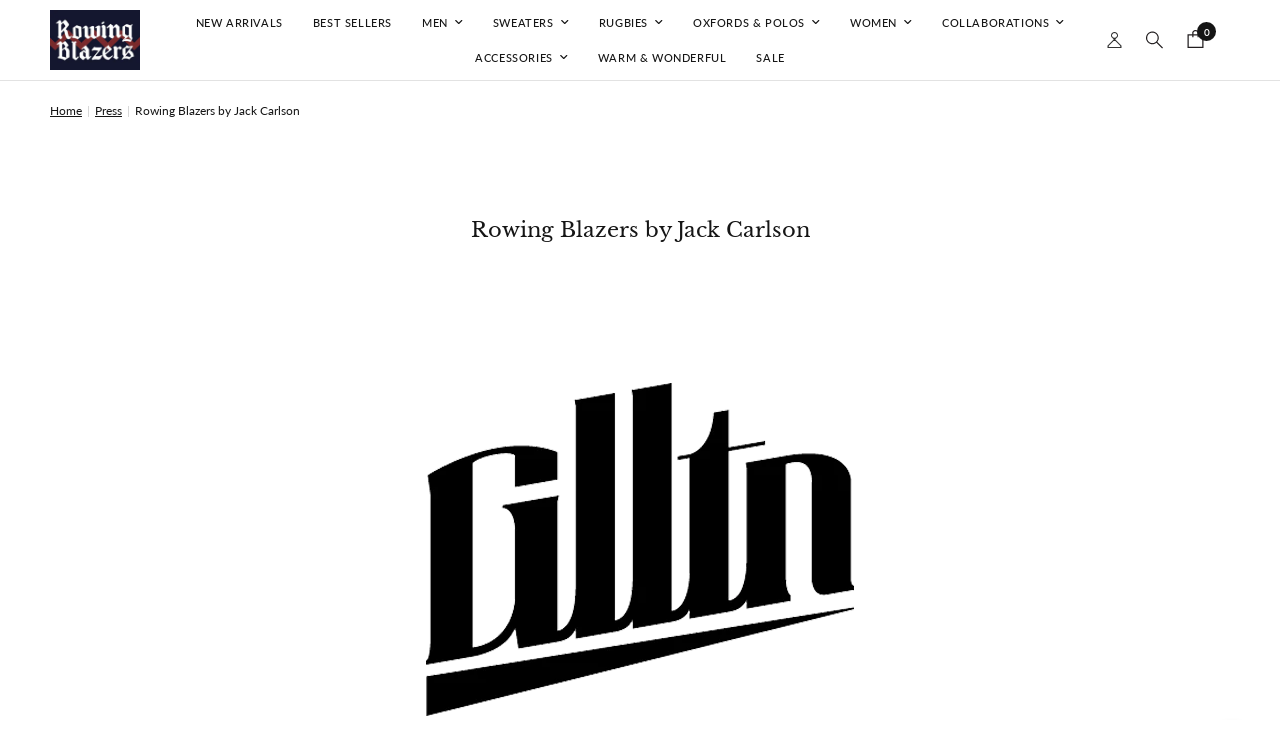

--- FILE ---
content_type: text/css
request_url: https://rowingblazers.com/cdn/shop/t/566/assets/custom.css?v=155185958553437663921765210752
body_size: 2097
content:
button.button:hover{border:1px solid #000!important;background-color:#fff!important;color:#000!important}button.outline:hover{background-color:#000!important;color:#fff!important}button.checkout-button:hover,.not-found .button:hover{border:1px solid #000!important;background-color:#fff!important;color:#000!important}.button.white.outline:hover{border:1px solid #000!important;background-color:#000!important;color:#fff!important}.button.outline.white:before,input[type=submit].outline.white:before{display:none}#BIS_trigger{margin-bottom:30px!important}#BIS_trigger{background-color:#fff!important;border-color:#000!important;color:#000}#BIS_trigger:hover{background-color:#000!important;color:#fff!important}#Product-Drawer .BIS_product_drawer{flex:auto;color:#fff!important}#Product-Drawer .single-add-to-cart-button.button.soldout_button+.BIS_product_drawer{display:inline-flex!important}.single-add-to-cart-button[disabled=disabled]{background:#fff;color:#000;border-color:#000}.single-add-to-cart-button[disabled=disabled] .single-add-to-cart-button--text{opacity:1!important}.single-add-to-cart-button.soldout_button[disabled=disabled]{background:transparent;color:#000;border-color:#e2e2e2!important}.single-add-to-cart-button.soldout_button[disabled=disabled] .single-add-to-cart-button--text{opacity:.5!important}#product-form-installment{display:none!important}.mega-menu-promotion img{padding:40px 34px 68px 0}.mega-menu-promotion--cover{color:#000;padding:0}.mega-menu-promotion--cover p{text-transform:uppercase!important;font-size:.8125em;letter-spacing:.6px;font-family:Lato,serif}.mega-menu-columns li{padding:1px 40px 0 0}@media only screen and (min-width: 1366px){.mega-menu-columns li{padding:1px 25px 0 0!important}}@media only screen and (min-width: 1280px){.thb-full-menu .sub-menu.mega-menu-container{padding:0 8vw}}@media only screen and (max-width: 1067px){.mega-menu-promotion img{padding:5px 0 34px}.mega-menu-promotion--cover{bottom:30px;height:0px}.mega-menu-promotion--cover p{font-size:1em}}.thb-full-menu .mega-menu-columns__heading{font-family:Libre Baskerville,sans-serif;text-transform:none;font-size:1.125em;letter-spacing:.6px}@media only screen and (min-width: 768px) and (max-width: 1067px){.row{padding:0 12px}.product-information{padding:0!important}.breadcrumbs{padding:20px 27px!important}.product-image-container.product-image-container--thumbnails{padding-left:100px!important}}.product-information{padding:0 0 0 80px}@media only screen and (max-width: 767px){.product-information{padding:0}}.template-product .product-single__media-zoom{position:absolute;margin:6px;right:0}.template-product .rte h3,.template-collection .rte h3,.template-page .rte h3,.template-index .rte h3{font-size:.8125rem;text-transform:uppercase;font-weight:600;margin-bottom:.25rem;font-family:Lato,sans-serif;letter-spacing:.02em}.template-product .section-header h2{font-size:1rem;text-transform:capitalize;margin-bottom:15px}.template-product .rte p{font-size:1.0625em}.template-product .rte ul li{font-size:1.0625em;line-height:1.8}.metafield-rich_text_field p{font-size:.87em!important}.template-product .product-information .badges{display:none}.product-form__callout.product-form__callout--preorder{font-size:.75em;margin-bottom:25px;letter-spacing:.02em}.product-form__callout.product-form__callout--preorder span{font-weight:600}@media only screen and (max-width: 1067px){.complementary-products--inner{margin-top:40px}.complementary-products--inner .product-cart-item{margin-top:0}}.template-product .product-card-title{font-size:.76em;line-height:calc(var(--font-product-title-line-height-scale, 1) * 1.25)}.side-panel-content--inner h1{font-size:1rem;margin-bottom:0}.side-panel-content--inner h2{font-size:.9rem;margin-bottom:0}.side-panel-content--inner p{font-size:.75em!important}#Product-Information-Drawer .side-panel-header{border-bottom:none}@media only screen and (max-width: 1067px){.side-panel-links .text-button{top:-2px;margin-left:6px}}.product-cart-item .price{margin-top:5px}.footer .widget--text p,.footer .thb-widget-title.collapsible,.footer .thb-widget-menu li a{font-size:.8125em!important}.footer .thb-widget-title{font-size:.8125rem!important;text-transform:none;letter-spacing:.6px!important}.sub-footer p{font-size:.75em!important}.widget--signup .thb-widget-title{font-family:Libre Baskerville,serif;font-weight:400!important}.signup-container--terms label{font-size:.75em;line-height:1.4}.open-quick-view .thb-product-detail .product-title-container{margin-bottom:0}.open-quick-view .product-title{font-size:1.2rem;line-height:1.3}.open-quick-view .badges,.shopify-payment-button{display:none}.open-quick-view .rte p{font-size:1.0625em}.product-drawer .product-short-description li{line-height:1.5;padding-bottom:.4em}.pswp__button img{pointer-events:none}@media only screen and (min-width: 1024px){.open-quick-view .side-panel-content{padding-top:25px!important}}.template-collection h1.collection-banner--title{font-size:1.6rem}.template-collection .collection-banner{min-height:160px}#ProductGridContainer .product-form__input--siblings{margin-top:15px;justify-content:center}#ProductGridContainer .product-form__input--siblings label:hover{box-shadow:0 0 0 1px #000}.template-collection .variations .product-form__input--siblings label{width:30px;height:30px}.template-collection .variations .product-form__input--siblings label:after{top:3px;left:3px;right:3px;bottom:3px}@media only screen and (max-width: 767px){.template-collection h1.collection-banner--title{font-size:1.25rem}}.template-index .section-header--content .h3{font-size:1.25em}.template-index .section-header--content p{font-size:.75em}.template-index .multicolumn__column .h6{font-size:.75em;text-transform:uppercase;font-weight:600;font-family:Lato,sans-serif;letter-spacing:.2px}.template-index .text-with-icons__block-content p{font-size:.85em;margin-top:10px}.template-index .blog-post .featured-image{margin-bottom:12px}.template-index .section-header{margin-bottom:20px}.blog-post h5{font-size:1em;font-weight:400}.post-excerpt p{font-size:.85em}.read-more{display:none}@media only screen and (max-width: 767px){.multicolumn .section-header{padding-left:7px}.section-header{margin-bottom:20px}.blog-posts .section-header--button{justify-content:flex-end;margin-top:-19px}.blog-posts .h3{margin-bottom:-8px}.blog-posts .rte{margin-top:15px}.template-index .gallery__item:first-child{padding:0}.template-index .gallery__item:last-child{padding:0}}.section-gallery .row .columns{padding:0}@media only screen and (max-width: 767px){.section-gallery .row .columns{padding:0}}.template-page h1{font-size:1.6em;line-height:1.4}.template-page h2{font-size:1.25em}.template-page .rte ul li,.template-page .rte ol li{font-size:.75em;padding-bottom:1em}.template-page .rte p{font-size:.75em}.template-blog h1{font-size:1.6em}.template-blog h2{font-size:1.25em}.template-blog h5{font-size:.8125em;line-height:1.25}.template-blog .blog-post .featured-image{margin-bottom:15px}.template-article h1{font-size:1.25em;text-align:center;line-height:1.4}.template-article .rte p{font-size:.76585em}.template-page .page-content-width h1{font-size:1.25em!important}.template-page .page-content-width h2{font-size:1.1em!important}.template-article .post-content img{margin-top:25px}.template-article .post-title{margin-bottom:25px!important}.look_book_image img{max-width:100%!important;height:auto}.lookbook-template{text-align:center}@media only screen and (min-width: 768px){.template-article .post-content img{max-width:100%}.template-article .page-content-width{max-width:900px!important}}@media only screen and (max-width: 767px){.thb-quick-search svg{margin-bottom:-3px}.template-page h1{font-size:1.2em}.template-page h2{font-size:1.1em}.template-blog h1{font-size:1.2em}.template-blog h2{font-size:1.1em}.template-blog h5{font-size:1em}.template-article h1{font-size:1.2em}.template-article .post-content img{margin-top:20px}}.product-popup-modal__content-info table,.product-popup-modal__content-info tr:first-child td,.product-popup-modal__content-info tr:last-child td{border-top:unset!important;border-right:unset!important;border-left:unset!important;border-bottom:unset!important}.product-popup-modal__content-info tr:last-child td *{font-size:1em;text-transform:none!important;line-height:1.4!important;margin-top:8px!important}.product-popup-modal__content-header{padding:35px 50px 15px}.product-popup-modal__content-header h5{font-size:1.1em;line-height:1.4}.product-popup-modal__content-info h3{font-size:1em;font-family:Lato,sans-serif;margin-bottom:5px;text-transform:uppercase}.product-popup-modal__content-info table td{padding:8px!important;text-align:center!important;line-height:1.4!important;font-size:.85em}.product-popup-modal__content-info table td b,.product-popup-modal__content-info table td strong{font-size:1em!important}.product-popup-modal__content-info table{margin-bottom:0!important}@media only screen and (min-width: 768px){.product-popup-modal__content-info table{table-layout:fixed}}@media only screen and (max-width: 767px){.product-popup-modal__content-info table{width:max-content!important}.product-popup-modal__content-header{padding:25px 25px 10px}.product-popup-modal__content-info{padding:5px 25px 15px!important}.product-popup-modal__content-info h3{text-align:left!important}.product-popup-modal__content-header h5{font-size:1em;line-height:1.4}}.product-cart-item--container .discounts{display:none!important}.cart-drawer__empty-cart .button:hover{border-color:#000!important;background-color:#fff!important;color:#000!important}.template-search .collection-banner--content h1{font-size:1.6em}.template-404 .not-found h1{font-size:1.6em;margin-bottom:5px}.template-404 .not-found p{font-size:.765em}.section-contact-form{max-width:1440px;align-self:center}.template-page-contact .rte a{text-decoration:none}@media only screen and (max-width: 767px){.template-page-contact .contact-form{display:flex;flex-direction:column-reverse}.template-page-contact .contact-form .row:last-child{margin-bottom:25px}.template-page-contact .section-header--content{text-align:center}}@media only screen and (min-width: 768px){.template-page-contact .contact-form{display:flex;flex-direction:row-reverse;justify-self:center}.template-page-contact .contact-form .row:first-child{width:40%}.template-page-contact .contact-form .row:last-child{width:60%}.template-page-contact .contact-form .row .no-padding{width:100%}.template-page-contact .section-header-left--false .section-header--content{align-items:start}}.thb-form-container p,.thb-form-container .switch-login-section{font-size:.76585em!important}.template-cart .discounts{display:none}.cart-empty h1{font-size:1.4em}.cart-empty p{font-size:.75em}@media (max-width: 1067px){.cart-drawer__empty-cart p{font-size:.875em}}@media (max-width: 1067px){.header,.thb-full-menu li.menu-item-has-children.menu-item-has-megamenu .sub-menu{border:unset}a.thb-secondary-area-item.thb-quick-search.thb-secondary-myaccount{display:none}.thb-secondary-item-icon{margin-top:3px}.mobile-menu li summary,.without_sub_menu{min-height:45px!important;border-bottom:unset!important;font-size:14px!important}.mobile-menu .parent-link-back button{justify-content:space-between;font-size:18px!important}.mobile-menu .parent-link-back button span{font-size:12px;display:flex;align-items:center}.mobile-menu .parent-link-back button svg{margin-right:6px!important}.mega_nav_images_wrapper{display:flex;align-items:flex-start;padding:0 10px 5px;order:2}.mega-menu-promotion--cover .heading-font{font-size:10px;text-transform:capitalize}.mega_nav_images_wrapper li{width:50%;padding:0 15px}.mobile-menu-drawer .mega_nav_images_wrapper .mega-menu-promotion--cover{padding:3px 0 10px}.sub_title{font-size:16px}.submenu-open .sub_title{text-transform:capitalize!important;font-size:16px!important;font-weight:400;font-family:Libre Baskerville,sans-serif;letter-spacing:.6px}.inner_menu li{list-style-type:none}.inner_menu li a{font-size:12px!important;min-height:unset!important;border-bottom:unset!important;padding-bottom:0!important;padding-top:12px!important}.sub_menu_wrapper{padding-left:15px;margin-top:10px;order:3}.inner_menu{margin-left:0!important;margin-bottom:30px}ul.mobile-secondary-menu{margin-top:5px}ul.mobile-secondary-menu li{padding:5px 0}ul.mobile-secondary-menu li a{font-size:12px}.thb-mobile-account-link{display:none!important}}.myaccount--header h1{font-size:1.4em}.myaccount-content h4,.myaccount-sidebar h4{font-size:1.1em}.myaccount-content table tr td{font-size:.8125em}.myaccount-sidebar address{font-size:.8125em;font-style:normal;margin-bottom:10px}.my-address p{font-size:.8125em;font-style:normal}@media only screen and (max-width: 1067px){.myaccount-sidebar h4{margin-top:40px}}@media only screen and (max-width: 767px){.myaccount-content table tbody tr td:last-child{padding:20px 15px 20px 0}#AddToCart:hover{border:1px solid #000;background-color:#fff;color:#000}.cart-drawer--recommendations--products .price{font-size:.75em!important}.product-card-info .price{font-size:.785rem}}.image-with-text-overlay--content-inner .subheading{margin-bottom:10px}@media only screen and (max-width: 767px){.image-with-text-overlay--content-inner .subheading{font-size:.6em!important}}.thb-full-menu>li>a[href="/collections/sale"]{color:#b61e2e!important;border-color:#b61e2e!important}.thb-full-menu>li>a[href="/collections/sale"]:after{background:#b61e2e}.mobile-menu li>a[href="/collections/sale"]{color:#b61e2e!important;border-color:#b61e2e!important}.mobile-menu li>a[href="/collections/sale"]:after{color:#b61e2e!important;border-color:#b61e2e!important}nav{z-index:90002}#Cart-Drawer{z-index:9999999999}@media (max-width:650px){body.overflow-hidden .needsclick.kl-teaser-RDXEJV.undefined.kl-private-reset-css-Xuajs1,body.open-cc .needsclick.kl-teaser-RDXEJV.undefined.kl-private-reset-css-Xuajs1{z-index:49!important}}
/*# sourceMappingURL=/cdn/shop/t/566/assets/custom.css.map?v=155185958553437663921765210752 */


--- FILE ---
content_type: text/css;charset=utf-8
request_url: https://use.typekit.net/jkl1sjj.css
body_size: 674
content:
/*
 * The Typekit service used to deliver this font or fonts for use on websites
 * is provided by Adobe and is subject to these Terms of Use
 * http://www.adobe.com/products/eulas/tou_typekit. For font license
 * information, see the list below.
 *
 * p22-underground:
 *   - http://typekit.com/eulas/00000000000000000000de3b
 *   - http://typekit.com/eulas/000000000000000077359a50
 *   - http://typekit.com/eulas/00000000000000000000de3d
 * p22-underground-pc:
 *   - http://typekit.com/eulas/000000000000000077359a5e
 *   - http://typekit.com/eulas/000000000000000077359a5f
 * p22-underground-sc:
 *   - http://typekit.com/eulas/000000000000000077359a59
 *   - http://typekit.com/eulas/000000000000000077359a5d
 *
 * © 2009-2026 Adobe Systems Incorporated. All Rights Reserved.
 */
/*{"last_published":"2023-03-30 14:14:47 UTC"}*/

@import url("https://p.typekit.net/p.css?s=1&k=jkl1sjj&ht=tk&f=5624.5625.5626.5736.5738.5661.5663&a=99866618&app=typekit&e=css");

@font-face {
font-family:"p22-underground";
src:url("https://use.typekit.net/af/ad8f50/00000000000000000000de3b/27/l?primer=7cdcb44be4a7db8877ffa5c0007b8dd865b3bbc383831fe2ea177f62257a9191&fvd=n4&v=3") format("woff2"),url("https://use.typekit.net/af/ad8f50/00000000000000000000de3b/27/d?primer=7cdcb44be4a7db8877ffa5c0007b8dd865b3bbc383831fe2ea177f62257a9191&fvd=n4&v=3") format("woff"),url("https://use.typekit.net/af/ad8f50/00000000000000000000de3b/27/a?primer=7cdcb44be4a7db8877ffa5c0007b8dd865b3bbc383831fe2ea177f62257a9191&fvd=n4&v=3") format("opentype");
font-display:auto;font-style:normal;font-weight:400;font-stretch:normal;
}

@font-face {
font-family:"p22-underground";
src:url("https://use.typekit.net/af/f46da1/000000000000000077359a50/30/l?subset_id=2&fvd=n5&v=3") format("woff2"),url("https://use.typekit.net/af/f46da1/000000000000000077359a50/30/d?subset_id=2&fvd=n5&v=3") format("woff"),url("https://use.typekit.net/af/f46da1/000000000000000077359a50/30/a?subset_id=2&fvd=n5&v=3") format("opentype");
font-display:auto;font-style:normal;font-weight:500;font-stretch:normal;
}

@font-face {
font-family:"p22-underground";
src:url("https://use.typekit.net/af/54c493/00000000000000000000de3d/27/l?primer=7cdcb44be4a7db8877ffa5c0007b8dd865b3bbc383831fe2ea177f62257a9191&fvd=n6&v=3") format("woff2"),url("https://use.typekit.net/af/54c493/00000000000000000000de3d/27/d?primer=7cdcb44be4a7db8877ffa5c0007b8dd865b3bbc383831fe2ea177f62257a9191&fvd=n6&v=3") format("woff"),url("https://use.typekit.net/af/54c493/00000000000000000000de3d/27/a?primer=7cdcb44be4a7db8877ffa5c0007b8dd865b3bbc383831fe2ea177f62257a9191&fvd=n6&v=3") format("opentype");
font-display:auto;font-style:normal;font-weight:600;font-stretch:normal;
}

@font-face {
font-family:"p22-underground-pc";
src:url("https://use.typekit.net/af/dfaf1f/000000000000000077359a5e/30/l?primer=7cdcb44be4a7db8877ffa5c0007b8dd865b3bbc383831fe2ea177f62257a9191&fvd=n4&v=3") format("woff2"),url("https://use.typekit.net/af/dfaf1f/000000000000000077359a5e/30/d?primer=7cdcb44be4a7db8877ffa5c0007b8dd865b3bbc383831fe2ea177f62257a9191&fvd=n4&v=3") format("woff"),url("https://use.typekit.net/af/dfaf1f/000000000000000077359a5e/30/a?primer=7cdcb44be4a7db8877ffa5c0007b8dd865b3bbc383831fe2ea177f62257a9191&fvd=n4&v=3") format("opentype");
font-display:auto;font-style:normal;font-weight:400;font-stretch:normal;
}

@font-face {
font-family:"p22-underground-pc";
src:url("https://use.typekit.net/af/2738e4/000000000000000077359a5f/30/l?primer=7cdcb44be4a7db8877ffa5c0007b8dd865b3bbc383831fe2ea177f62257a9191&fvd=n6&v=3") format("woff2"),url("https://use.typekit.net/af/2738e4/000000000000000077359a5f/30/d?primer=7cdcb44be4a7db8877ffa5c0007b8dd865b3bbc383831fe2ea177f62257a9191&fvd=n6&v=3") format("woff"),url("https://use.typekit.net/af/2738e4/000000000000000077359a5f/30/a?primer=7cdcb44be4a7db8877ffa5c0007b8dd865b3bbc383831fe2ea177f62257a9191&fvd=n6&v=3") format("opentype");
font-display:auto;font-style:normal;font-weight:600;font-stretch:normal;
}

@font-face {
font-family:"p22-underground-sc";
src:url("https://use.typekit.net/af/401984/000000000000000077359a59/30/l?primer=7cdcb44be4a7db8877ffa5c0007b8dd865b3bbc383831fe2ea177f62257a9191&fvd=n4&v=3") format("woff2"),url("https://use.typekit.net/af/401984/000000000000000077359a59/30/d?primer=7cdcb44be4a7db8877ffa5c0007b8dd865b3bbc383831fe2ea177f62257a9191&fvd=n4&v=3") format("woff"),url("https://use.typekit.net/af/401984/000000000000000077359a59/30/a?primer=7cdcb44be4a7db8877ffa5c0007b8dd865b3bbc383831fe2ea177f62257a9191&fvd=n4&v=3") format("opentype");
font-display:auto;font-style:normal;font-weight:400;font-stretch:normal;
}

@font-face {
font-family:"p22-underground-sc";
src:url("https://use.typekit.net/af/2e07b0/000000000000000077359a5d/30/l?primer=7cdcb44be4a7db8877ffa5c0007b8dd865b3bbc383831fe2ea177f62257a9191&fvd=n6&v=3") format("woff2"),url("https://use.typekit.net/af/2e07b0/000000000000000077359a5d/30/d?primer=7cdcb44be4a7db8877ffa5c0007b8dd865b3bbc383831fe2ea177f62257a9191&fvd=n6&v=3") format("woff"),url("https://use.typekit.net/af/2e07b0/000000000000000077359a5d/30/a?primer=7cdcb44be4a7db8877ffa5c0007b8dd865b3bbc383831fe2ea177f62257a9191&fvd=n6&v=3") format("opentype");
font-display:auto;font-style:normal;font-weight:600;font-stretch:normal;
}

.tk-p22-underground { font-family: "p22-underground",sans-serif; }
.tk-p22-underground-pc { font-family: "p22-underground-pc",sans-serif; }
.tk-p22-underground-sc { font-family: "p22-underground-sc",sans-serif; }
